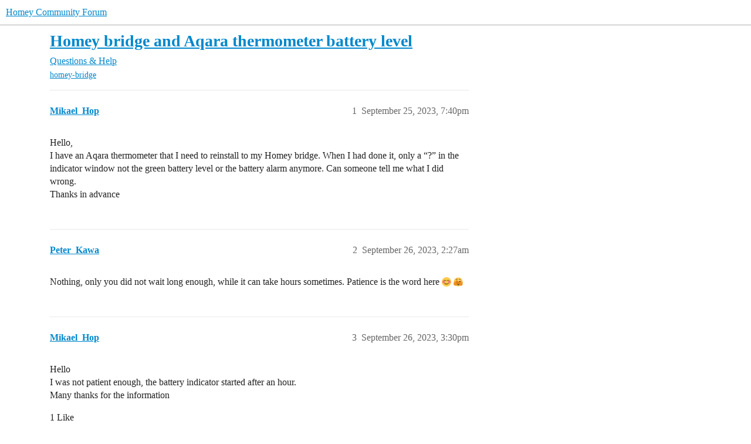

--- FILE ---
content_type: text/html; charset=utf-8
request_url: https://community.homey.app/t/homey-bridge-and-aqara-thermometer-battery-level/90245
body_size: 4642
content:
<!DOCTYPE html>
<html lang="en">
  <head>
    <meta charset="utf-8">
    <title>Homey bridge and Aqara thermometer battery level - Questions &amp; Help - Homey Community Forum</title>
    <meta name="description" content="Hello, 
I have an Aqara thermometer that I need to reinstall to my Homey bridge. When I had done it, only a “?” in the indicator window not the green battery level or the battery alarm anymore. Can someone tell me what I&amp;hellip;">
    <meta name="generator" content="Discourse 2026.1.0-latest - https://github.com/discourse/discourse version 1676659dfa0f4a3e75814a2441fdc5789f93e7da">
<link rel="icon" type="image/png" href="https://us1.discourse-cdn.com/flex025/uploads/athom/optimized/2X/6/6d79fed4caffaa8d941cec0f6f39a1d570cb317d_2_32x32.png">
<link rel="apple-touch-icon" type="image/png" href="https://us1.discourse-cdn.com/flex025/uploads/athom/optimized/2X/6/6d79fed4caffaa8d941cec0f6f39a1d570cb317d_2_180x180.png">
<meta name="theme-color" media="(prefers-color-scheme: light)" content="#fff">
<meta name="theme-color" media="(prefers-color-scheme: dark)" content="#111111">

<meta name="color-scheme" content="light dark">

<meta name="viewport" content="width=device-width, initial-scale=1.0, minimum-scale=1.0, viewport-fit=cover">
<link rel="canonical" href="https://community.homey.app/t/homey-bridge-and-aqara-thermometer-battery-level/90245" />


<link rel="search" type="application/opensearchdescription+xml" href="https://community.homey.app/opensearch.xml" title="Homey Community Forum Search">

    
    <link href="https://sea1.discourse-cdn.com/flex025/stylesheets/color_definitions_light-default_-1_5_d58bbdda5f46f5029b9816bfa2047e1d029c04eb.css?__ws=community.homey.app" media="(prefers-color-scheme: light)" rel="stylesheet" class="light-scheme"/><link href="https://sea1.discourse-cdn.com/flex025/stylesheets/color_definitions_dark_4_5_b4cb43b71dba5a98d6e7837ae880f3fb83f2bf54.css?__ws=community.homey.app" media="(prefers-color-scheme: dark)" rel="stylesheet" class="dark-scheme" data-scheme-id="4"/>

<link href="https://sea1.discourse-cdn.com/flex025/stylesheets/common_67ae5f684fbd74457e0780dee5be17cb58c6ed49.css?__ws=community.homey.app" media="all" rel="stylesheet" data-target="common"  />

  <link href="https://sea1.discourse-cdn.com/flex025/stylesheets/mobile_67ae5f684fbd74457e0780dee5be17cb58c6ed49.css?__ws=community.homey.app" media="(max-width: 39.99999rem)" rel="stylesheet" data-target="mobile"  />
  <link href="https://sea1.discourse-cdn.com/flex025/stylesheets/desktop_67ae5f684fbd74457e0780dee5be17cb58c6ed49.css?__ws=community.homey.app" media="(min-width: 40rem)" rel="stylesheet" data-target="desktop"  />



    <link href="https://sea1.discourse-cdn.com/flex025/stylesheets/automation_67ae5f684fbd74457e0780dee5be17cb58c6ed49.css?__ws=community.homey.app" media="all" rel="stylesheet" data-target="automation"  />
    <link href="https://sea1.discourse-cdn.com/flex025/stylesheets/checklist_67ae5f684fbd74457e0780dee5be17cb58c6ed49.css?__ws=community.homey.app" media="all" rel="stylesheet" data-target="checklist"  />
    <link href="https://sea1.discourse-cdn.com/flex025/stylesheets/discourse-adplugin_67ae5f684fbd74457e0780dee5be17cb58c6ed49.css?__ws=community.homey.app" media="all" rel="stylesheet" data-target="discourse-adplugin"  />
    <link href="https://sea1.discourse-cdn.com/flex025/stylesheets/discourse-ai_67ae5f684fbd74457e0780dee5be17cb58c6ed49.css?__ws=community.homey.app" media="all" rel="stylesheet" data-target="discourse-ai"  />
    <link href="https://sea1.discourse-cdn.com/flex025/stylesheets/discourse-cakeday_67ae5f684fbd74457e0780dee5be17cb58c6ed49.css?__ws=community.homey.app" media="all" rel="stylesheet" data-target="discourse-cakeday"  />
    <link href="https://sea1.discourse-cdn.com/flex025/stylesheets/discourse-details_67ae5f684fbd74457e0780dee5be17cb58c6ed49.css?__ws=community.homey.app" media="all" rel="stylesheet" data-target="discourse-details"  />
    <link href="https://sea1.discourse-cdn.com/flex025/stylesheets/discourse-github_67ae5f684fbd74457e0780dee5be17cb58c6ed49.css?__ws=community.homey.app" media="all" rel="stylesheet" data-target="discourse-github"  />
    <link href="https://sea1.discourse-cdn.com/flex025/stylesheets/discourse-lazy-videos_67ae5f684fbd74457e0780dee5be17cb58c6ed49.css?__ws=community.homey.app" media="all" rel="stylesheet" data-target="discourse-lazy-videos"  />
    <link href="https://sea1.discourse-cdn.com/flex025/stylesheets/discourse-local-dates_67ae5f684fbd74457e0780dee5be17cb58c6ed49.css?__ws=community.homey.app" media="all" rel="stylesheet" data-target="discourse-local-dates"  />
    <link href="https://sea1.discourse-cdn.com/flex025/stylesheets/discourse-narrative-bot_67ae5f684fbd74457e0780dee5be17cb58c6ed49.css?__ws=community.homey.app" media="all" rel="stylesheet" data-target="discourse-narrative-bot"  />
    <link href="https://sea1.discourse-cdn.com/flex025/stylesheets/discourse-policy_67ae5f684fbd74457e0780dee5be17cb58c6ed49.css?__ws=community.homey.app" media="all" rel="stylesheet" data-target="discourse-policy"  />
    <link href="https://sea1.discourse-cdn.com/flex025/stylesheets/discourse-presence_67ae5f684fbd74457e0780dee5be17cb58c6ed49.css?__ws=community.homey.app" media="all" rel="stylesheet" data-target="discourse-presence"  />
    <link href="https://sea1.discourse-cdn.com/flex025/stylesheets/discourse-solved_67ae5f684fbd74457e0780dee5be17cb58c6ed49.css?__ws=community.homey.app" media="all" rel="stylesheet" data-target="discourse-solved"  />
    <link href="https://sea1.discourse-cdn.com/flex025/stylesheets/discourse-templates_67ae5f684fbd74457e0780dee5be17cb58c6ed49.css?__ws=community.homey.app" media="all" rel="stylesheet" data-target="discourse-templates"  />
    <link href="https://sea1.discourse-cdn.com/flex025/stylesheets/discourse-topic-voting_67ae5f684fbd74457e0780dee5be17cb58c6ed49.css?__ws=community.homey.app" media="all" rel="stylesheet" data-target="discourse-topic-voting"  />
    <link href="https://sea1.discourse-cdn.com/flex025/stylesheets/footnote_67ae5f684fbd74457e0780dee5be17cb58c6ed49.css?__ws=community.homey.app" media="all" rel="stylesheet" data-target="footnote"  />
    <link href="https://sea1.discourse-cdn.com/flex025/stylesheets/hosted-site_67ae5f684fbd74457e0780dee5be17cb58c6ed49.css?__ws=community.homey.app" media="all" rel="stylesheet" data-target="hosted-site"  />
    <link href="https://sea1.discourse-cdn.com/flex025/stylesheets/poll_67ae5f684fbd74457e0780dee5be17cb58c6ed49.css?__ws=community.homey.app" media="all" rel="stylesheet" data-target="poll"  />
    <link href="https://sea1.discourse-cdn.com/flex025/stylesheets/spoiler-alert_67ae5f684fbd74457e0780dee5be17cb58c6ed49.css?__ws=community.homey.app" media="all" rel="stylesheet" data-target="spoiler-alert"  />
    <link href="https://sea1.discourse-cdn.com/flex025/stylesheets/discourse-ai_mobile_67ae5f684fbd74457e0780dee5be17cb58c6ed49.css?__ws=community.homey.app" media="(max-width: 39.99999rem)" rel="stylesheet" data-target="discourse-ai_mobile"  />
    <link href="https://sea1.discourse-cdn.com/flex025/stylesheets/discourse-solved_mobile_67ae5f684fbd74457e0780dee5be17cb58c6ed49.css?__ws=community.homey.app" media="(max-width: 39.99999rem)" rel="stylesheet" data-target="discourse-solved_mobile"  />
    <link href="https://sea1.discourse-cdn.com/flex025/stylesheets/discourse-topic-voting_mobile_67ae5f684fbd74457e0780dee5be17cb58c6ed49.css?__ws=community.homey.app" media="(max-width: 39.99999rem)" rel="stylesheet" data-target="discourse-topic-voting_mobile"  />
    <link href="https://sea1.discourse-cdn.com/flex025/stylesheets/discourse-ai_desktop_67ae5f684fbd74457e0780dee5be17cb58c6ed49.css?__ws=community.homey.app" media="(min-width: 40rem)" rel="stylesheet" data-target="discourse-ai_desktop"  />
    <link href="https://sea1.discourse-cdn.com/flex025/stylesheets/discourse-topic-voting_desktop_67ae5f684fbd74457e0780dee5be17cb58c6ed49.css?__ws=community.homey.app" media="(min-width: 40rem)" rel="stylesheet" data-target="discourse-topic-voting_desktop"  />
    <link href="https://sea1.discourse-cdn.com/flex025/stylesheets/poll_desktop_67ae5f684fbd74457e0780dee5be17cb58c6ed49.css?__ws=community.homey.app" media="(min-width: 40rem)" rel="stylesheet" data-target="poll_desktop"  />

  <link href="https://sea1.discourse-cdn.com/flex025/stylesheets/common_theme_8_1b34c4332edaff65ad98bfda92a88066da14bf91.css?__ws=community.homey.app" media="all" rel="stylesheet" data-target="common_theme" data-theme-id="8" data-theme-name="hide users column"/>
<link href="https://sea1.discourse-cdn.com/flex025/stylesheets/common_theme_5_ba75dd068f780dc79d88058b94658d504f75bb5a.css?__ws=community.homey.app" media="all" rel="stylesheet" data-target="common_theme" data-theme-id="5" data-theme-name="homey"/>
    
    

    <!-- Start: Google Analytics -->
<script async="" src="https://www.googletagmanager.com/gtag/js?id=UA-54367249-13" nonce="F8YsVMqZxYFRyF2wI23A47tBD"></script>
<script defer="" src="https://sea1.discourse-cdn.com/flex025/theme-javascripts/e1765f7276f3199434ef8f372aaa0ddab6f34031.js?__ws=community.homey.app" data-theme-id="5" nonce="F8YsVMqZxYFRyF2wI23A47tBD"></script>
<!-- End: Google Analytics -->

<script defer="" src="https://sea1.discourse-cdn.com/flex025/theme-javascripts/129b964beddb46292fa7fc56b0a857b756446c53.js?__ws=community.homey.app" data-theme-id="5" nonce="F8YsVMqZxYFRyF2wI23A47tBD"></script>
<link rel="modulepreload" href="https://sea1.discourse-cdn.com/flex025/theme-javascripts/56e5a7430ecf41d7f6c1d8c30790256c397debde.js?__ws=community.homey.app" data-theme-id="3" nonce="F8YsVMqZxYFRyF2wI23A47tBD">

    
        <link rel="alternate nofollow" type="application/rss+xml" title="RSS feed of &#39;Homey bridge and Aqara thermometer battery level&#39;" href="https://community.homey.app/t/homey-bridge-and-aqara-thermometer-battery-level/90245.rss" />
    <meta property="og:site_name" content="Homey Community Forum" />
<meta property="og:type" content="website" />
<meta name="twitter:card" content="summary" />
<meta name="twitter:image" content="https://us1.discourse-cdn.com/flex025/uploads/athom/original/3X/5/c/5ca9365a04188e305bca13c09960c3a77676809c.png" />
<meta property="og:image" content="https://us1.discourse-cdn.com/flex025/uploads/athom/original/3X/5/c/5ca9365a04188e305bca13c09960c3a77676809c.png" />
<meta property="og:url" content="https://community.homey.app/t/homey-bridge-and-aqara-thermometer-battery-level/90245" />
<meta name="twitter:url" content="https://community.homey.app/t/homey-bridge-and-aqara-thermometer-battery-level/90245" />
<meta property="og:title" content="Homey bridge and Aqara thermometer battery level" />
<meta name="twitter:title" content="Homey bridge and Aqara thermometer battery level" />
<meta property="og:description" content="Hello,  I have an Aqara thermometer that I need to reinstall to my Homey bridge. When I had done it, only a “?” in the indicator window not the green battery level or the battery alarm anymore. Can someone tell me what I did wrong.  Thanks in advance" />
<meta name="twitter:description" content="Hello,  I have an Aqara thermometer that I need to reinstall to my Homey bridge. When I had done it, only a “?” in the indicator window not the green battery level or the battery alarm anymore. Can someone tell me what I did wrong.  Thanks in advance" />
<meta property="og:article:section" content="Questions &amp; Help" />
<meta property="og:article:section:color" content="652D90" />
<meta property="og:article:tag" content="homey-bridge" />
<meta name="twitter:label1" value="Reading time" />
<meta name="twitter:data1" value="1 mins 🕑" />
<meta name="twitter:label2" value="Likes" />
<meta name="twitter:data2" value="1 ❤" />
<meta property="article:published_time" content="2023-09-25T19:40:11+00:00" />
<meta property="og:ignore_canonical" content="true" />


    <script type="application/ld+json">{"@context":"http://schema.org","@type":"QAPage","name":"Homey bridge and Aqara thermometer battery level","mainEntity":{"@type":"Question","name":"Homey bridge and Aqara thermometer battery level","text":"Hello,\n\nI have an Aqara thermometer that I need to reinstall to my Homey bridge. When I had done it, only a “?” in the indicator window not the green battery level or the battery alarm anymore. Can someone tell me what I did wrong.\n\nThanks in advance","upvoteCount":0,"answerCount":0,"datePublished":"2023-09-25T19:40:11.049Z","author":{"@type":"Person","name":"Mikael_Hop","url":"https://community.homey.app/u/Mikael_Hop"}}}</script>
  </head>
  <body class="crawler ">
    
    <header>
  <a href="/">Homey Community Forum</a>
</header>

    <div id="main-outlet" class="wrap" role="main">
        <div id="topic-title">
    <h1>
      <a href="/t/homey-bridge-and-aqara-thermometer-battery-level/90245">Homey bridge and Aqara thermometer battery level</a>
    </h1>

      <div class="topic-category" itemscope itemtype="http://schema.org/BreadcrumbList">
          <span itemprop="itemListElement" itemscope itemtype="http://schema.org/ListItem">
            <a href="/c/questions-help/8" class="badge-wrapper bullet" itemprop="item">
              <span class='badge-category-bg' style='background-color: #652D90'></span>
              <span class='badge-category clear-badge'>
                <span class='category-name' itemprop='name'>Questions &amp; Help</span>
              </span>
            </a>
            <meta itemprop="position" content="1" />
          </span>
      </div>

      <div class="topic-category">
        <div class='discourse-tags list-tags'>
            <a href='https://community.homey.app/tag/homey-bridge' class='discourse-tag' rel="tag">homey-bridge</a>
        </div>
      </div>
  </div>

  

    <div itemscope itemtype='http://schema.org/DiscussionForumPosting'>
      <meta itemprop='headline' content='Homey bridge and Aqara thermometer battery level'>
      <link itemprop='url' href='https://community.homey.app/t/homey-bridge-and-aqara-thermometer-battery-level/90245'>
      <meta itemprop='datePublished' content='2023-09-25T19:40:11Z'>
        <meta itemprop='articleSection' content='Questions &amp; Help'>
      <meta itemprop='keywords' content='homey-bridge'>
      <div itemprop='publisher' itemscope itemtype="http://schema.org/Organization">
        <meta itemprop='name' content='Homey Community Forum'>
      </div>


          <div id='post_1'  class='topic-body crawler-post'>
            <div class='crawler-post-meta'>
              <span class="creator" itemprop="author" itemscope itemtype="http://schema.org/Person">
                <a itemprop="url" rel='nofollow' href='https://community.homey.app/u/Mikael_Hop'><span itemprop='name'>Mikael_Hop</span></a>
                
              </span>

                <link itemprop="mainEntityOfPage" href="https://community.homey.app/t/homey-bridge-and-aqara-thermometer-battery-level/90245">


              <span class="crawler-post-infos">
                  <time  datetime='2023-09-25T19:40:11Z' class='post-time'>
                    September 25, 2023,  7:40pm
                  </time>
                  <meta itemprop='dateModified' content='2023-09-25T19:40:11Z'>
              <span itemprop='position'>1</span>
              </span>
            </div>
            <div class='post' itemprop='text'>
              <p>Hello,<br>
I have an Aqara thermometer that I need to reinstall to my Homey bridge. When I had done it, only a “?” in the indicator window not the green battery level or the battery alarm anymore. Can someone tell me what I did wrong.<br>
Thanks in advance</p>
            </div>

            <div itemprop="interactionStatistic" itemscope itemtype="http://schema.org/InteractionCounter">
              <meta itemprop="interactionType" content="http://schema.org/LikeAction"/>
              <meta itemprop="userInteractionCount" content="0" />
              <span class='post-likes'></span>
            </div>


            
          </div>
          <div id='post_2' itemprop='comment' itemscope itemtype='http://schema.org/Comment' class='topic-body crawler-post'>
            <div class='crawler-post-meta'>
              <span class="creator" itemprop="author" itemscope itemtype="http://schema.org/Person">
                <a itemprop="url" rel='nofollow' href='https://community.homey.app/u/Peter_Kawa'><span itemprop='name'>Peter_Kawa</span></a>
                
              </span>



              <span class="crawler-post-infos">
                  <time itemprop='datePublished' datetime='2023-09-26T02:27:29Z' class='post-time'>
                    September 26, 2023,  2:27am
                  </time>
                  <meta itemprop='dateModified' content='2023-09-26T02:27:29Z'>
              <span itemprop='position'>2</span>
              </span>
            </div>
            <div class='post' itemprop='text'>
              <p>Nothing, only you did not wait long enough, while it can take hours sometimes. Patience is the word here <img src="https://emoji.discourse-cdn.com/twitter/blush.png?v=12" title=":blush:" class="emoji" alt=":blush:" loading="lazy" width="20" height="20"> <img src="https://emoji.discourse-cdn.com/twitter/face_with_peeking_eye.png?v=12" title=":face_with_peeking_eye:" class="emoji" alt=":face_with_peeking_eye:" loading="lazy" width="20" height="20"></p>
            </div>

            <div itemprop="interactionStatistic" itemscope itemtype="http://schema.org/InteractionCounter">
              <meta itemprop="interactionType" content="http://schema.org/LikeAction"/>
              <meta itemprop="userInteractionCount" content="0" />
              <span class='post-likes'></span>
            </div>


            
          </div>
          <div id='post_3' itemprop='comment' itemscope itemtype='http://schema.org/Comment' class='topic-body crawler-post'>
            <div class='crawler-post-meta'>
              <span class="creator" itemprop="author" itemscope itemtype="http://schema.org/Person">
                <a itemprop="url" rel='nofollow' href='https://community.homey.app/u/Mikael_Hop'><span itemprop='name'>Mikael_Hop</span></a>
                
              </span>



              <span class="crawler-post-infos">
                  <time itemprop='datePublished' datetime='2023-09-26T15:30:54Z' class='post-time'>
                    September 26, 2023,  3:30pm
                  </time>
                  <meta itemprop='dateModified' content='2023-09-26T15:30:54Z'>
              <span itemprop='position'>3</span>
              </span>
            </div>
            <div class='post' itemprop='text'>
              <p>Hello<br>
I was not patient enough, the battery indicator started after an hour.<br>
Many thanks for the information</p>
            </div>

            <div itemprop="interactionStatistic" itemscope itemtype="http://schema.org/InteractionCounter">
              <meta itemprop="interactionType" content="http://schema.org/LikeAction"/>
              <meta itemprop="userInteractionCount" content="1" />
              <span class='post-likes'>1 Like</span>
            </div>


            
          </div>
    </div>


    <div id="related-topics" class="more-topics__list " role="complementary" aria-labelledby="related-topics-title">
  <h3 id="related-topics-title" class="more-topics__list-title">
    Related topics
  </h3>
  <div class="topic-list-container" itemscope itemtype='http://schema.org/ItemList'>
    <meta itemprop='itemListOrder' content='http://schema.org/ItemListOrderDescending'>
    <table class='topic-list'>
      <thead>
        <tr>
          <th>Topic</th>
          <th></th>
          <th class="replies">Replies</th>
          <th class="views">Views</th>
          <th>Activity</th>
        </tr>
      </thead>
      <tbody>
          <tr class="topic-list-item" id="topic-list-item-51791">
            <td class="main-link" itemprop='itemListElement' itemscope itemtype='http://schema.org/ListItem'>
              <meta itemprop='position' content='1'>
              <span class="link-top-line">
                <a itemprop='url' href='https://community.homey.app/t/homey-bridge-trouble-trouble-with-aqara/51791' class='title raw-link raw-topic-link'>Homey Bridge...trouble..trouble with Aqara</a>
              </span>
              <div class="link-bottom-line">
                  <a href='/c/questions-help/8' class='badge-wrapper bullet'>
                    <span class='badge-category-bg' style='background-color: #652D90'></span>
                    <span class='badge-category clear-badge'>
                      <span class='category-name'>Questions &amp; Help</span>
                    </span>
                  </a>
                  <div class="discourse-tags">
                      <a href='https://community.homey.app/tag/homey-bridge' class='discourse-tag'>homey-bridge</a>
                      
                  </div>
              </div>
            </td>
            <td class="replies">
              <span class='posts' title='posts'>41</span>
            </td>
            <td class="views">
              <span class='views' title='views'>2143</span>
            </td>
            <td>
              October 18, 2021
            </td>
          </tr>
          <tr class="topic-list-item" id="topic-list-item-106940">
            <td class="main-link" itemprop='itemListElement' itemscope itemtype='http://schema.org/ListItem'>
              <meta itemprop='position' content='2'>
              <span class="link-top-line">
                <a itemprop='url' href='https://community.homey.app/t/problem-med-aqara-temperatursensor-t1-homey-bridge/106940' class='title raw-link raw-topic-link'>Problem med Aqara temperatursensor T1 (Homey Bridge)</a>
              </span>
              <div class="link-bottom-line">
                  <a href='/c/svenska/19' class='badge-wrapper bullet'>
                    <span class='badge-category-bg' style='background-color: #AB9364'></span>
                    <span class='badge-category clear-badge'>
                      <span class='category-name'>🇸🇪 Svenska (Swedish)</span>
                    </span>
                  </a>
                  <div class="discourse-tags">
                      <a href='https://community.homey.app/tag/homey-bridge' class='discourse-tag'>homey-bridge</a>
                      
                  </div>
              </div>
            </td>
            <td class="replies">
              <span class='posts' title='posts'>1</span>
            </td>
            <td class="views">
              <span class='views' title='views'>736</span>
            </td>
            <td>
              December 3, 2024
            </td>
          </tr>
          <tr class="topic-list-item" id="topic-list-item-102173">
            <td class="main-link" itemprop='itemListElement' itemscope itemtype='http://schema.org/ListItem'>
              <meta itemprop='position' content='3'>
              <span class="link-top-line">
                <a itemprop='url' href='https://community.homey.app/t/aqara-sensor-stopped-working-after-battery-change/102173' class='title raw-link raw-topic-link'>Aqara sensor stopped working after battery change</a>
              </span>
              <div class="link-bottom-line">
                  <a href='/c/questions-help/8' class='badge-wrapper bullet'>
                    <span class='badge-category-bg' style='background-color: #652D90'></span>
                    <span class='badge-category clear-badge'>
                      <span class='category-name'>Questions &amp; Help</span>
                    </span>
                  </a>
                  <div class="discourse-tags">
                      <a href='https://community.homey.app/tag/zigbee' class='discourse-tag'>zigbee</a>
                      ,&nbsp;
                      <a href='https://community.homey.app/tag/homey-pro' class='discourse-tag'>homey-pro</a>
                      
                  </div>
              </div>
            </td>
            <td class="replies">
              <span class='posts' title='posts'>4</span>
            </td>
            <td class="views">
              <span class='views' title='views'>2162</span>
            </td>
            <td>
              August 4, 2024
            </td>
          </tr>
          <tr class="topic-list-item" id="topic-list-item-109287">
            <td class="main-link" itemprop='itemListElement' itemscope itemtype='http://schema.org/ListItem'>
              <meta itemprop='position' content='4'>
              <span class="link-top-line">
                <a itemprop='url' href='https://community.homey.app/t/aquara-temperature-humidity-sensor-t1-valse-batterijmeldingen/109287' class='title raw-link raw-topic-link'>Aquara Temperature/humidity sensor T1 valse batterijmeldingen</a>
              </span>
              <div class="link-bottom-line">
                  <a href='/c/nederlands/75' class='badge-wrapper bullet'>
                    <span class='badge-category-bg' style='background-color: #F1592A'></span>
                    <span class='badge-category clear-badge'>
                      <span class='category-name'>🇳🇱 Nederlands (Dutch)</span>
                    </span>
                  </a>
                  <div class="discourse-tags">
                      <a href='https://community.homey.app/tag/zigbee' class='discourse-tag'>zigbee</a>
                      ,&nbsp;
                      <a href='https://community.homey.app/tag/homey-pro' class='discourse-tag'>homey-pro</a>
                      
                  </div>
              </div>
            </td>
            <td class="replies">
              <span class='posts' title='posts'>5</span>
            </td>
            <td class="views">
              <span class='views' title='views'>279</span>
            </td>
            <td>
              July 9, 2025
            </td>
          </tr>
          <tr class="topic-list-item" id="topic-list-item-70555">
            <td class="main-link" itemprop='itemListElement' itemscope itemtype='http://schema.org/ListItem'>
              <meta itemprop='position' content='5'>
              <span class="link-top-line">
                <a itemprop='url' href='https://community.homey.app/t/homey-cloud-aqara-problems-with-homey-app-unavailable/70555' class='title raw-link raw-topic-link'>Homey Cloud - Aqara problems with Homey - &quot;App unavailable&quot;</a>
              </span>
              <div class="link-bottom-line">
                  <a href='/c/questions-help/8' class='badge-wrapper bullet'>
                    <span class='badge-category-bg' style='background-color: #652D90'></span>
                    <span class='badge-category clear-badge'>
                      <span class='category-name'>Questions &amp; Help</span>
                    </span>
                  </a>
                  <div class="discourse-tags">
                      <a href='https://community.homey.app/tag/app' class='discourse-tag'>app</a>
                      ,&nbsp;
                      <a href='https://community.homey.app/tag/zigbee' class='discourse-tag'>zigbee</a>
                      ,&nbsp;
                      <a href='https://community.homey.app/tag/homey-bridge' class='discourse-tag'>homey-bridge</a>
                      
                  </div>
              </div>
            </td>
            <td class="replies">
              <span class='posts' title='posts'>2</span>
            </td>
            <td class="views">
              <span class='views' title='views'>579</span>
            </td>
            <td>
              October 16, 2022
            </td>
          </tr>
      </tbody>
    </table>
  </div>
</div>





    </div>
    <footer class="container wrap">
  <nav class='crawler-nav'>
    <ul>
      <li itemscope itemtype='http://schema.org/SiteNavigationElement'>
        <span itemprop='name'>
          <a href='/' itemprop="url">Home </a>
        </span>
      </li>
      <li itemscope itemtype='http://schema.org/SiteNavigationElement'>
        <span itemprop='name'>
          <a href='/categories' itemprop="url">Categories </a>
        </span>
      </li>
      <li itemscope itemtype='http://schema.org/SiteNavigationElement'>
        <span itemprop='name'>
          <a href='/guidelines' itemprop="url">Guidelines </a>
        </span>
      </li>
        <li itemscope itemtype='http://schema.org/SiteNavigationElement'>
          <span itemprop='name'>
            <a href='https://legal.athom.com/?document=terms-and-conditions' itemprop="url">Terms of Service </a>
          </span>
        </li>
        <li itemscope itemtype='http://schema.org/SiteNavigationElement'>
          <span itemprop='name'>
            <a href='https://legal.athom.com/?document=privacy-policy' itemprop="url">Privacy Policy </a>
          </span>
        </li>
    </ul>
  </nav>
  <p class='powered-by-link'>Powered by <a href="https://www.discourse.org">Discourse</a>, best viewed with JavaScript enabled</p>
</footer>

    
    <!-- Start: Simple Analytics -->
<script async="" defer="" src="https://sa.athom.com/latest.js" nonce="F8YsVMqZxYFRyF2wI23A47tBD"></script> 
<noscript><img src="https://sa.athom.com/noscript.gif" alt="" referrerpolicy="no-referrer-when-downgrade"></noscript>
<!-- End: Simple Analytics -->

<!-- Start: Statuspage -->
<script defer="" src="https://sea1.discourse-cdn.com/flex025/theme-javascripts/2de46b6ba5dbbbccfb50a39d9ec6ca65fad35b6d.js?__ws=community.homey.app" data-theme-id="5" nonce="F8YsVMqZxYFRyF2wI23A47tBD"></script>
<!-- End: Statuspage -->
  </body>
  
</html>


--- FILE ---
content_type: text/javascript
request_url: https://sea1.discourse-cdn.com/flex025/theme-javascripts/129b964beddb46292fa7fc56b0a857b756446c53.js?__ws=community.homey.app
body_size: 277
content:
function setCookie(cname, cvalue, exdays) {
  var d = new Date();
  d.setTime(d.getTime() + exdays * 24 * 60 * 60 * 1000);
  var expires = "expires=" + d.toUTCString();
  document.cookie = cname + "=" + cvalue + ";" + expires + ";path=/";
}
function getCookie(cname) {
  var name = cname + "=";
  var decodedCookie = decodeURIComponent(document.cookie);
  var ca = decodedCookie.split(';');
  for (var i = 0; i < ca.length; i++) {
    var c = ca[i];
    while (c.charAt(0) == ' ') {
      c = c.substring(1);
    }
    if (c.indexOf(name) == 0) {
      return c.substring(name.length, c.length);
    }
  }
  return "";
}
window.addEventListener('load', function () {
  var cookieId = 'hy-welcome-hidden';
  $welcome = document.querySelector('.hy-welcome');
  $welcomeClose = document.querySelector('.hy-welcome .hy-close');
  if (!getCookie(cookieId)) {
    $welcome.style.display = 'flex';
  }
  $welcomeClose.addEventListener('click', function () {
    setCookie(cookieId, '1', 31);
    $welcome.style.display = 'none';
  });
});
//# sourceMappingURL=129b964beddb46292fa7fc56b0a857b756446c53.map?__ws=community.homey.app
